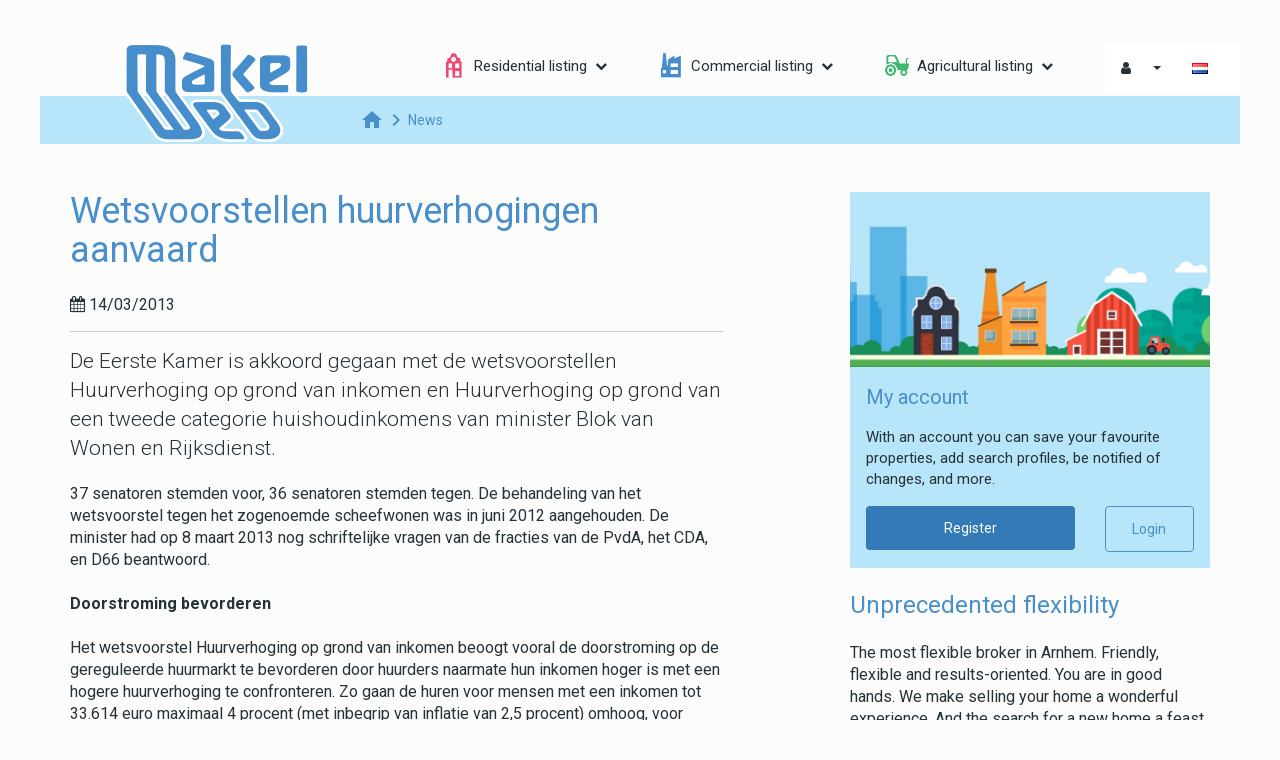

--- FILE ---
content_type: text/html; charset=utf-8
request_url: https://www.makelweb.nl/en-gb/14-c952-8/news/wetsvoorstellen-huurverhogingen-aanvaard
body_size: 8319
content:

<!DOCTYPE html>
<html prefix="og: http://ogp.me/ns# fb: http://www.facebook.com/2008/fbml#" lang="en">
<head>
    <meta charset="utf-8" />
    <meta http-equiv="X-UA-Compatible" content="IE=edge" />
    <title>Wetsvoorstellen huurverhogingen aanvaard</title>

    <meta name="description" content="De Eerste Kamer is akkoord gegaan met de wetsvoorstellen Huurverhoging op grond van inkomen en Huurverhoging op grond van een tweede categorie" />

    <meta property="og:url" content="https://www.makelweb.nl/en-gb/14-c952-8/news/wetsvoorstellen-huurverhogingen-aanvaard?ref=og" />
    <meta property="og:title" content="Wetsvoorstellen huurverhogingen aanvaard" />
    <meta property="og:description" content="De Eerste Kamer is akkoord gegaan met de wetsvoorstellen Huurverhoging op grond van inkomen en Huurverhoging op grond van een tweede categorie huishoudinkomens van minister Blok van Wonen en Rijksdienst." />
<meta property="og:type" content="article" />



            <link rel="canonical" href="https://www.makelweb.nl/en-gb/14-c952-8/news/wetsvoorstellen-huurverhogingen-aanvaard" >
            <link rel="alternate" hreflang="en" href="https://www.makelweb.nl/en-gb/14-c952-8/news/wetsvoorstellen-huurverhogingen-aanvaard">
                <link rel="alternate" hreflang="x-default" href="https://www.makelweb.nl/14-8177-8/nieuws/wetsvoorstellen-huurverhogingen-aanvaard">
            <link rel="alternate" hreflang="nl" href="https://www.makelweb.nl/14-8177-8/nieuws/wetsvoorstellen-huurverhogingen-aanvaard">


    <meta name="viewport" content="width=device-width, initial-scale=1, maximum-scale=1, user-scalable=0" /> <!--320-->
    <!-- Bootstrap -->
    <link href="https://maxcdn.bootstrapcdn.com/bootstrap/3.3.7/css/bootstrap.min.css" integrity="sha384-BVYiiSIFeK1dGmJRAkycuHAHRg32OmUcww7on3RYdg4Va+PmSTsz/K68vbdEjh4u" crossorigin="anonymous" rel="stylesheet">
    <link href="https://fonts.googleapis.com/icon?family=Material+Icons" rel="stylesheet">
    <link href="https://fonts.googleapis.com/css?family=Roboto:300,400,500,700" rel="stylesheet" type="text/css" />

    <!--[if IE 7]>
        <link href="~/Content/Themes/bootstrap/css/font-awesome-ie7.css" rel="stylesheet" />
    <![endif]-->
    <link rel="stylesheet" type="text/css" href="/cache/head-B803F85F91A360A586CB46CA05E8B7D592AC0ED1.css" />

    <script type="text/javascript" src="https://ajax.googleapis.com/ajax/libs/jquery/1.9.1/jquery.min.js"></script>
    



    <link rel="stylesheet" href="//hayweb.blob.core.windows.net/public/i6cf6s/2-beta/customer.css">
<link rel="shortcut icon" href="//hayweb.blob.core.windows.net/public/i6cf6s/2-beta/favicon.ico">
    <script src="//hayweb.blob.core.windows.net/public/i6cf6s/2-beta/customer.js"></script>

    
    


<script>
    function googleAnalyticsTrackEvent(eventCategory, eventAction, eventLabel, eventValue, fieldsObject) {

    }
</script>
</head>
    <body>



<main class="main">
    <header class="main__header">
        <a class="logo" href="/"></a>
        <div class="navigation__trigger" id="navigationOpen"><i class="fa fa-bars"></i></div>
        <nav class="navigation" id="navigation">
            <div class="navigation__trigger" id="navigationClose"><i class="fa fa-close"></i></div>

    <ul id="menu-main" class="menu navigation__list">
        <li class="dropdown inactive  level-1 type-text navigation__item">
            <a href="/woningaanbod/koop"    id="dropdown80" data-toggle="dropdown"   >
                    <i class="mw mw-live"></i>
                <div class="navigation__label">
                    Residential listing
                </div>
                    <i class="fa fa-chevron-down"></i>
            </a>

                <ul class="dropdown-menu menuItem-80" role="menu" aria-labelledby="dropdown80">
                        <li class=" inactive  level-2 type-text">        
        <a href="/woningaanbod/koop?iscustom=true"  >
            Sales listing residential
        </a>

    </li>
    <li class=" inactive  level-2 type-text">        
        <a href="/woningaanbod/huur?iscustom=true"  >
            Rental listing residential
        </a>

    </li>
    <li class=" inactive  level-2 type-text">        
        <a href="/en-gb/49-6230/real-estate-projects/new-development-accommodations"  >
            Development listing
        </a>

    </li>

                </ul>
        </li>
        <li class="dropdown inactive  level-1 type-text navigation__item">
            <a href="/bedrijfsmatig-aanbod/huur"    id="dropdown81" data-toggle="dropdown"   >
                    <i class="mw mw-work"></i>
                <div class="navigation__label">
                    Commercial listing
                </div>
                    <i class="fa fa-chevron-down"></i>
            </a>

                <ul class="dropdown-menu menuItem-81" role="menu" aria-labelledby="dropdown81">
                        <li class=" inactive  level-2 type-text">        
        <a href="/bedrijfsmatig-aanbod/koop"  >
            Sales listing CRE
        </a>

    </li>
    <li class=" inactive  level-2 type-text">        
        <a href="/bedrijfsmatig-aanbod/huur"  >
            Rental listing CRE
        </a>

    </li>

                </ul>
        </li>
        <li class="dropdown inactive  level-1 type-text navigation__item">
            <a href="/agrarisch-aanbod/koop"    id="dropdown82" data-toggle="dropdown"   >
                    <i class="mw mw-agricultural"></i>
                <div class="navigation__label">
                    Agricultural listing
                </div>
                    <i class="fa fa-chevron-down"></i>
            </a>

                <ul class="dropdown-menu menuItem-82" role="menu" aria-labelledby="dropdown82">
                        <li class=" inactive  level-2 type-text">        
        <a href="/agrarisch-aanbod/koop"  >
            Sales listing agricultural
        </a>

    </li>
    <li class=" inactive  level-2 type-text">        
        <a href="/agrarisch-aanbod/huur"  >
            Rental listing agricultural
        </a>

    </li>

                </ul>
        </li>



    </ul>


    <div class="account-container">
        <div id="account-widget">
            <div class="btn-group">

                <!-- Single button -->
                <div class="btn-group">
                    <button type="button" class="btn btn-default dropdown-toggle" data-toggle="dropdown" aria-haspopup="true" aria-expanded="false">
                        <i class="fa fa-user"></i> <span class="caret"></span>
                        <span class="account-label">Account</span>
                    </button>
                    <ul class="dropdown-menu">
                        <li><a class="account-login" href="#login-popup" data-toggle="modal">My Match Login</a></li>
                        <li><a href="/en-gb/0-7d66/user-login-or-subscribe?ReturnUrl=%2fen-gb%2f14-c952-8%2fnews%2fwetsvoorstellen-huurverhogingen-aanvaard">My Match  Register</a></li>
                    </ul>
                </div>

    <div class="btn-group widget lang-picker">
        <button type="button" class="btn btn-default dropdown-toggle langpicker" href="#match" data-toggle="dropdown" data-placement="left" title="Select language">
                    <span class="flag active" lang="nl-NL"></span>
                    <span class="language-label">Nederlands </span>
        </button>

        <ul class="dropdown-menu">
                <li id="lang-picker-en-GB">
                    <a href="https://www.makelweb.nl/en-gb/14-c952-8/news/wetsvoorstellen-huurverhogingen-aanvaard" class="lang-picker">
                        <span class="flag" lang="en-GB"></span>
                        <span class="language-label-inner">English </span>
                    </a>
                </li>
                <li id="lang-picker-nl-NL">
                    <a href="https://www.makelweb.nl/14-8177-8/nieuws/wetsvoorstellen-huurverhogingen-aanvaard" class="lang-picker">
                        <span class="flag" lang="nl-NL"></span>
                        <span class="language-label-inner">Nederlands </span>
                    </a>
                </li>
        </ul>
    </div>

            </div>
        </div>
    </div>

        </nav>
    </header>
    



<section class="subheader">
    <div class="breadcrumbs">
<ul vocab="https://schema.org/" typeof="BreadcrumbList">

        <li property="itemListElement" typeof="ListItem">
                <a href="/" property="item" typeof="WebPage">
                    <i class="material-icons">home</i>                    
                </a>
                <meta itemprop="position" content="1" />
        </li>
            <li><i class="material-icons">keyboard_arrow_right</i></li>
        <li property="itemListElement" typeof="ListItem">
                    <a href="/en-gb/14-29c7/news/news" property="item" typeof="WebPage">
                        <span property="name">
                            News
                        </span>
                    </a>
                    <meta itemprop="position" content="2" />
        </li>
</ul>
    </div>
</section>
<section class="content">
    <div class="maincontent">
        <div class="container">
            <div class="row">
                <div class="maincontainer col-xs-12 col-md-7 col-lg-7">
                    
<section class="text news newsitem">
    <article itemscope="itemscope" itemtype="https://schema.org/NewsArticle">
        <header>
            <div class="row">
                <div class="col-md-12">
                    <h1 itemprop="name">Wetsvoorstellen huurverhogingen aanvaard</h1>
                </div>
            </div>
            <div class="row">
                <div class="col-md-12">
                    <time class="date" itemprop="datePublished"><i class="fa fa-calendar"></i> 14/03/2013</time>
                </div>
            </div>
        </header>
        <div class="content" itemprop="articleBody">
            <p class="lead">De Eerste Kamer is akkoord gegaan met de wetsvoorstellen Huurverhoging op grond van inkomen en Huurverhoging op grond van een tweede categorie huishoudinkomens  van minister Blok van Wonen en Rijksdienst. </p>
            37 senatoren stemden voor, 36 senatoren stemden tegen. De behandeling van het wetsvoorstel tegen het zogenoemde scheefwonen was in juni 2012 aangehouden. De minister had op 8 maart 2013 nog schriftelijke vragen van de fracties van de PvdA, het CDA, en D66 beantwoord.<br />
&nbsp;<br />
<strong>Doorstroming bevorderen&nbsp;</strong><br />
<br />
Het wetsvoorstel Huurverhoging op grond van inkomen beoogt vooral de doorstroming op de gereguleerde huurmarkt te bevorderen door huurders naarmate hun inkomen hoger is met een hogere huurverhoging te confronteren. Zo gaan de huren voor mensen met een inkomen tot 33.614 euro maximaal 4 procent (met inbegrip van inflatie van 2,5 procent) omhoog, voor inkomens tussen 33.614 euro en 43.000 met 4,5 procent en voor de inkomens daarboven met 6,5 procent.&nbsp;<br />
<br />
Senator De Vries-Leggedoor (CDA) haalde het verloop van het wetsvoorstel aan sinds de behandeling in de Eerste Kamer in juni 2012. Zij stelde dat hoewel haar fractie nog steeds achter het oorspronkelijk doel staat, deze wetsvoorstellen als gevolg van de onderhandelingen voor het Regeerakkoord en het Woonakkoord chaotisch en ondoordacht zijn. Volgens de senator worden met name particuliere investeerders flink benadeeld door het voorstel. Zij vroeg of het niet eenvoudiger is een inkomensafhankelijke heffing in te voeren en of de minister nog steeds van plan is de motie-Essers - die onder meer om een investeringsimpuls vraagt - uit te voeren. De minister zei hierop dat de investeringsmogelijkheden binnen het Woonakkoord gegarandeerd worden.&nbsp;<br />
<br /> Senator Schouwenaar (VVD) stelde dat in een aanzienlijk deel van de gereguleerde woningen mensen wonen met een inkomen boven 34.229 euro. "Dat is geen luxe wonen, maar dat zijn niet de mensen waarvoor sociale woningen voor bedoeld zijn." Schouwenaar onderstreepte dat het er niet om gaat om mensen die scheefwonen te benadelen, maar om mensen op wachtlijsten een kans te geven. Ten aanzien van de verhuurdersheffing betwijfelde hij of deze ook zou moeten gelden voor particuliere verhuurders, waaronder institutionele beleggers, en voor nieuwbouw binnen het middensegment.&nbsp;<br />
<br />
Senator De Boer (GroenLinks) stelde dat de verhouding tussen bezuinigingen in de huurmarkt en koopmarkt scheef ligt. Bovendien is het volgens de senator discutabel of de gevolgen van de extra huurverhogingen ook daadwerkelijk voordelig zijn voor mensen met lage inkomens. De Boer vroeg of de minister kon garanderen dat bij een inkomensdaling binnen drie maanden een eventuele huurverlaging plaats kan vinden met terugwerkende kracht. De minister stelde dat dit niet gegarandeerd kan worden. Bovendien kan de huurverlaging volgens de minister geen terugwerkende kracht krijgen wanneer iemand een procedure is gestart bij de huurcommissie. Na verdere vragen van senator De Boer zei hij toe met een schriftelijke toelichting te zullen komen.<br />
&nbsp;<br />
<strong>Kabinetsvisie op de woningmarkt</strong>&nbsp;<br />
<br /> Senator Duivesteijn (PvdA), die zijn maidenspeech hield, vroeg waarom niet gekozen is voor huursombenadering, waarbij de verhuurder op basis van kwaliteit van de woning een huurprijs kan vaststellen. Een eventueel onrechtvaardig voordeel door een lage huur in relatie tot het belastbaar inkomen kan volgens de senator fiscaal gecorrigeerd worden. Ten aanzien van het wetsvoorstel voor de verhuurdersheffing (dat nog in de Eerste Kamer behandeld moet worden) merkte Duivesteijn op dat maatschappelijk noodzakelijke investeringen hierdoor sterk worden beperkt en dat deze zijns inziens te eenzijdig is gericht op het afromen van de huurverhoging. Hij vroeg de minister om overtuigend aan te tonen dat er blijvend wordt geïnvesteerd in de woningmarkt, met name in de zogeheten krimpgebieden. Verder drong de senator aan op het ontwikkelen van een Woonvisie en het Nationaal Plan voor het Herstel van de Woningmarkt.
        </div>
        <footer class="clearfix">
            


            <div class="share_options_website">
                <div class="addthis_toolbox btn-group">
                        <a class="btn btn-default addthis_button_facebook first" href="https://facebook.com/sharer/sharer.php?u=http://www.makelweb.nl/en-gb/14-c952-8/news/wetsvoorstellen-huurverhogingen-aanvaard" target="_blank" rel="noopener" aria-label="Share on Facebook">
                            <i class="icon-facebook"></i>
                        </a>
                        <a class="btn btn-default addthis_button_twitter" href="https://twitter.com/intent/tweet/?text=Wetsvoorstellen huurverhogingen aanvaard&amp;url=http://www.makelweb.nl/en-gb/14-c952-8/news/wetsvoorstellen-huurverhogingen-aanvaard" target="_blank" rel="noopener" aria-label="Share on Twitter">
                            <i class="icon-twitter"></i>
                        </a>

                </div>
            </div>

            

            <a class="btn btn-default pull-right back" href="/en-gb/14-550e/news">Back to news summary</a>

        </footer>
    </article>
</section>

                </div>
                <div class="sidecontainer col-xs-12 col-md-5 col-lg-4 col-lg-offset-1">
                    <div class="side">
                        
<div class="account-block">
        <img alt="MakelWeb" class="img-responsive" src="//hayweb.blob.core.windows.net/public/i6cf6s/2-beta/my-account.jpg" />
        <div class="title">My account</div>
        <div class="content">
            <p>With an account you can save your favourite properties, add search profiles, be notified of changes, and more.</p>
            <div class="row">
                <div class="col-md-8 no-padding-right">
                    <a rel="external" class="btn btn-block btn-primary btn-transparent register" href="/en-gb/0-7d66/user-login-or-subscribe?ReturnUrl=%2fen-gb%2f14-c952-8%2fnews%2fwetsvoorstellen-huurverhogingen-aanvaard">Register</a>
                </div>
                <div class="col-md-4">
                    <a rel="external" data-toggle="modal" class="btn btn-block btn-default btn-transparent login" href="#login-popup">Login</a>
                </div>
            </div>
        </div>
    <div class="divider"></div>
</div>
                            <div class="widget">
                                

        <h2 class="article-title textblock">Unprecedented flexibility</h2>
        <div class="article-content textblock"><p>The most flexible broker in Arnhem. Friendly, flexible and results-oriented. You are in good hands. We make selling your home a wonderful experience. And the search for a new home a feast.</p></div>

                            </div>
                            <div class="divider"></div>
                        

                    </div>
                </div>
            </div>
        </div>
    </div>

</section>


    <footer class="main__footer">
        <nav class="navigation">

        <section class="navigation__section">
            <h3>Makelweb</h3>
            <ul class="navigation__list">
                    <li class=" inactive  level-2 type-text">        
        <a href="/en-gb/"  >
            Home
        </a>

    </li>
    <li class=" inactive  level-2 type-text">        
        <a href="/en-gb/40-b2bc/about-makelweb"  >
            About MakelWeb
        </a>

    </li>
    <li class=" inactive  level-2 type-text">        
        <a href="/en-gb/51-9f6f/sitemap"  >
            Sitemap
        </a>

    </li>
    <li class=" inactive  level-2 type-text">        
        <a href="/en-gb/8-4f11/contact/contact"  >
            Contact
        </a>

    </li>

            </ul>
        </section>
        <section class="navigation__section">
            <h3>For Visitors</h3>
            <ul class="navigation__list">
                    <li class=" inactive  level-2 type-text">        
        <a href="/en-gb/48-9660/contact-search"  >
            Joining brokers offices
        </a>

    </li>
    <li class=" inactive  level-2 type-text">        
        <a href="/en-gb/17-bbe4/user-dashboard/dashboard"  >
            Register or login on &quot;My Search Profile&quot;
        </a>

    </li>

            </ul>
        </section>
        <section class="navigation__section">
            <h3>For Brokers</h3>
            <ul class="navigation__list">
                    <li class=" inactive  level-2 type-text">        
        <a href="/en-gb/42-4c80"  >
            Joining MakelWeb
        </a>

    </li>
    <li class=" inactive  level-2 type-text">        
        <a href="/en-gb/46-209c/contact/sign-up-at-makelweb"  >
            Sign in at MakelWeb
        </a>

    </li>
    <li class=" inactive  level-2 type-text">        
        <a href="https://app.pipefy.com/public/form/luMJRu3q" target="blank" >
            Request a connection for Venum and Realworks users
        </a>

    </li>
    <li class=" inactive  level-2 type-text">        
        <a href="https://makelweb-vr.azurewebsites.net" target="blank" >
            MakelWeb Virtual Reality info
        </a>

    </li>
    <li class=" inactive  level-2 type-text">        
        <a href="https://makelweb-vr.azurewebsites.net/account/login" target="blank" >
            Registrer at MakelWeb VR
        </a>

    </li>
    <li class=" inactive  level-2 type-text">        
        <a href="https://makelweb-vr.azurewebsites.net/account/login" target="blank" >
            Sign in at MakelWeb VR
        </a>

    </li>
    <li class=" inactive  level-2 type-text">        
        <a href="https://www.youtube.com/watch?v=FsqvciS41Dg&amp;feature=youtu.be" target="blank" >
            Tutorial MakelWeb VR
        </a>

    </li>

            </ul>
        </section>


            

            <section class="navigation__section social">
                <h3>Makelweb social</h3>
<ul class="social__list">
    <li class="social__item"><a href="https://www.facebook.com/makelweb/"><i class="fa fa-facebook-square"></i></a></li>
        <li class="social__item"><a href="https://twitter.com/makelweb"><i class="fa fa-twitter-square"></i></a></li>
                <li class="social__item"><a href="https://www.youtube.com/watch?v=FsqvciS41Dg&amp;feature=youtu.be"><i class="fa fa-youtube-play"></i></a></li>
        </ul>





            </section>
        </nav>
    </footer>
</main>




        <div class="modal fade bs-modal-sm" id="login-popup" tabindex="-1" role="dialog" aria-labelledby="myModalLabel" aria-hidden="true">
            <form class="form popup" id="members-login-popup-form" method="post" action="/">
                <div class="modal-dialog modal-sm">
                    <div class="modal-content">
                        <div class="modal-header">
                            <span class="modal-title" id="myModalLabel">Log in to your account</span>
                            <button type="button" class="close" data-dismiss="modal" aria-hidden="true">×</button>
                        </div>
                        <div class="modal-body">
                            <div id="members-login-error" style="display:none;"></div>
                            <input name="__RequestVerificationToken" type="hidden" value="1cFe_u5X9rNemIPNKMqfZKX0u0qAuR4T5P9KXgolAWCg43TsWb_UaVpLT0DWdiDsq0RXMpMUUy-dDSwv-S5l_EtvCPHuIfoELuv5C38vNEw1" />
                            

                            <div class="form-group">
                                <label for="LoginName">Email address</label>
                                <div class="input-group">
                                    <span class="input-group-addon input-group-prepend">
                                        <span class="input-group-text">
                                            <i class="fa fa-fw fa-at"></i>
                                        </span>
                                    </span>
                                    <input autocomplete="username" class="form-control sys-check-enter" data-val="true" data-val-required="This is a required field." id="LoginName" name="LoginName" placeholder="Email" tabindex="1" type="email" value="" />
                                </div>
                                <span class="field-validation-valid" data-valmsg-for="LoginName" data-valmsg-replace="true"></span>
                            </div>
                            <div class="form-group">
                                <label for="Password">Password</label>
                                <a class="cantremember pull-right" href="/en-gb/0-1cbc/user-password">Forgot your password?</a>
                                <div class="input-group">
                                    <span class="input-group-addon input-group-prepend">
                                        <span class="input-group-text">
                                            <i class="fa fa-fw fa-lock"></i>
                                        </span>
                                    </span>
                                    <input autocomplete="current-password" class="form-control sys-check-enter" data-val="true" data-val-required="This is a required field." id="Password" name="Password" placeholder="Password" tabindex="2" type="password" />
                                </div>
                                <span class="field-validation-valid" data-valmsg-for="Password" data-valmsg-replace="true"></span>
                            </div>
                            <div class="checkbox">
                                <span class="overwrite-label">
                                    <input checked="checked" class="data-val-ignore" data-val="true" data-val-required="The Remember me field is required." id="RememberMe" name="RememberMe" tabindex="3" type="checkbox" value="true" /><input name="RememberMe" type="hidden" value="false" />
                                    <label for="RememberMe">Remember me</label>
                                </span>
                            </div>
                            <input id="ReturnUrl" name="ReturnUrl" type="hidden" value="" />
                        </div>
                        <div class="modal-footer">
                            <button class="btn btn-primary btn-block sys-login-button" tabindex="4" id="members-profile-login-button">Login</button>
                            <a class="btn btn-link btn-block account-create" href="/en-gb/0-7d66/user-login-or-subscribe?ReturnUrl=%2fen-gb%2f14-c952-8%2fnews%2fwetsvoorstellen-huurverhogingen-aanvaard">Create an account</a>
                        </div>
                    </div>
                </div>
            </form>
        </div>

<div id="dialog" title="" style="display: none">
    <p>
        
        <span id="dialog-content"></span>
    </p>
</div>


<script type="text/javascript" src="/en-gb/0-a53b/web-constants"></script>




<script src="//api.mapbox.com/mapbox-gl-js/v0.50.0/mapbox-gl.js"></script><link href="//api.mapbox.com/mapbox-gl-js/v0.50.0/mapbox-gl.css" rel="stylesheet" /><script type="text/javascript" src="//maps.googleapis.com/maps/api/js?key=AIzaSyBE5zVlVujXhCcYCJP93DD6z8sSws5LVKg&amp;v=3.exp&amp;libraries=places&amp;language=en&amp;callback=Function.prototype" ></script>
<script type="text/javascript" src="https://www.google.com/recaptcha/api.js?render=explicit" async="async" defer="defer"></script>

<script type="text/javascript" src="/cache/footer-en-gb-555BAEEB6DCAA4438697450E0798A43BFF22FCA2.js"></script>









</body>
</html>

--- FILE ---
content_type: text/css
request_url: https://hayweb.blob.core.windows.net/public/i6cf6s/2-beta/customer.css
body_size: 1256
content:
#realestatepropertydetails_virtualtour .sys-virtualtour.btn{background:#673AB7;color:#fff}.vilnius.searchdetail .object_header .object_details .object_price{color:#3EB870}.btn.btn-back{padding:5px 13px 5px 13px;height:25px}.hero-home__actions .btn.btn-back{font-size:0.8rem}.panel-group .panel-default>.panel-heading a{color:#333}.btn:first-child:not(:last-child):not(.dropdown-toggle){border:1px solid #ececec}.btn-group>.btn:not(:first-child):not(:last-child):not(.dropdown-toggle){border:1px solid #ececec}.btn-default{background-color:#fff}a.btn.btn-default.pull-right.back{background:#498FCC;color:#fff}.office-detail-container .properties .ObjectSliderWidget .object .obj_data .obj_type_price,.employee-detail-container .properties .ObjectSliderWidget .object .obj_data .obj_type_price{color:#27328c}.office-detail-container .employee-text,.employee-detail-container .employee-text{display:table}body.companypage.body-aanmelden .company_container span.company_name,body.companypage.body-aanmelden .company_container div[itemprop="address"],body.companypage.body-aanmelden .company_container table.company_data{visibility:hidden;display:none}body.companypage.body-aanmelden .main-article{margin-bottom:48px}
/*# sourceMappingURL=customer.css.map */


--- FILE ---
content_type: application/x-javascript; charset=utf-8
request_url: https://www.makelweb.nl/en-gb/0-a53b/web-constants
body_size: 2086
content:
var constants = {"URLLoginMember":"/en-gb/0-e6d1/user-login","URLLoginOrSubscribeMember":"/en-gb/0-7d66/user-login-or-subscribe","URLSubscribeMember":"/en-gb/0-5c8d/user-subscribe","URLConfirmMember":"/en-gb/0-e170/user-confirm-registration","URLConfirmCheckMember":"/en-gb/0-fe9f/user-subscription-check","URLForgottenPasswordMember":"/en-gb/0-1cbc/user-password","URLForgottenPasswordResetMember":"/en-gb/0-2831/user-password-reset","URLEditPassportPhotoMember":"/en-gb/33-bcde/user-change-photo","URLEditPasswordMember":"/en-gb/33-902d/user-change-password","URLMemberProfileWidget":"/en-gb/33-496c/user-edit-profile-widget","URLSearchProfileMember":"/en-gb/33-76b6/user-dashboard","URLEditProfileMember":"/en-gb/0-10d2/user-edit-profile","URLUploadPhotoMember":"/en-gb/33-9b67/user-saving-picture","URLUnsubscribeMember":"/en-gb/33-b54/user-unsubscribe","URLLogoffMember":"/en-gb/0-8acc/user-logout","URLToggleFavorite":"/en-gb/0-2ff5/listings-favorite","URLToggleFollow":"/en-gb/0-43e6/listings-follow-listing","URLValidateCaptcha":"/en-gb/0-158d/security-validation","URLDefaultStaticForms":"/en-gb/0-52a7/form-standard","URLMailMyFriendMailAFriend":"/en-gb/0-a950/email-a-friend-mail-my-friend","URLSaveNoteNotes":"/en-gb/0-8001/notes-save","URLWidgetDataContactMeData":"/en-gb/0-6741/contact-me-contact-data","URLWidgetDataBookAVisitData":"/en-gb/0-6fef/contact-me-plan-a-viewing","URLDownloadBrochureWidget":"/en-gb/0-8a29/download-brochure-html","URLDownloadBrochurePostData":"/en-gb/0-d345/download-brochure","URLSaveAsSearchProfile":"/en-gb/0-59d7/search-profile-save-as-search-profile","URLSaveAsSearchProfileJSON":"/en-gb/0-b21d/search-profile--save-as-search-profile-json","URLAddEmptySearchProfile":"/en-gb/0-e02c/search-profile-empty-search-profile","URLDeleteSearchProfile":"/en-gb/0-a63b/search-profile-remove-search-profile","URLGetListOfSearchProfiles":"/en-gb/0-4a4e/search-profile-list-search-profiles","URLConfigureMatchMailSearchProfile":"/en-gb/0-f2f5/search-profile-configure-match-mail","URLUpdateSearchProfileNameSearchProfile":"/en-gb/0-466/search-profile-set-name","URLGetSearchResultSearchProfile":"/en-gb/0-b2d7/search-profile-mail-match-result","URLSearchResultsForMap":"/en-gb/0-4154/listings-results-map","URLPropertyMapCarousel":"/en-gb/0-24ff/listings-property-map-carousel","URLSearchStatistics":"/en-gb/0-4dfd/listings-statistics","URLUpdateStatistics":"/en-gb/0-8d08/listings-update-statistics","URLLocationFilters":"/en-gb/0-56eb/listings-locations","URLSearchResultsPageOfProperties":"/en-gb/0-5c0f/listings-page","URLSearch":"/en-gb/4-992c/listings-search","MaxLengthSearchprofileName":55,"Slider1Speed":2000,"TalkingNumbersMargin":0,"TalkingNumbersMarginOthers":0,"Slider1Loop":false,"Slider1AutoRotate":true,"Slider1RandomStart":true,"Slider2RandomStart":false,"Slider3RandomStart":false,"Slider2AutoRotate":true,"Slider2Loop":false,"Slider3AutoRotate":true,"Slider3Loop":false,"SpecialsWidgetAutoRotate":true,"SpecialsWidgetLoop":false,"SpecialsWidgetCarousel":false,"SpecialsWidgetCenter":false,"SpecialsWidgetItemsASlide":"1","SpecialsWidgetItemsASlideSM":"","SpecialsWidgetItemsASlideMD":"","SpecialsWidgetItemsASlideLG":"","SpecialsWidgetItemsASlideXL":"","SpecialsWidgetItemsASlideXXL":"","SoldAndRentedWidgetItemsASlide":"","SoldAndRentedWidgetItemsASlideSM":"","SoldAndRentedWidgetItemsASlideMD":"","SoldAndRentedWidgetItemsASlideLG":"","SoldAndRentedWidgetItemsASlideXL":"","SoldAndRentedWidgetItemsASlideXXL":"","EmployeeWidgetItemsASlide":"","EmployeeWidgetItemsASlideSM":"","EmployeeWidgetItemsASlideMD":"","EmployeeWidgetItemsASlideLG":"","EmployeeWidgetItemsASlideXL":"","EmployeeWidgetItemsASlideXXL":"","EmployeeWidgetSliderLoop":true,"EmployeeWidgetSliderAutoRotate":true,"EmployeeWidgetSliderCenter":true,"EmployeeWidgetSliderSpeed":2000,"MainnavbarAutoDropdownExceedingItems":false,"StorageKey":"i6cf6s","URLContactSearchTab":"/en-gb/0-9ab5/contact-tab","URLContactSearch":"/en-gb/0-886b/contact-query","URLContactMeOfferListingCalculation":"/en-gb/0-cf4/contact-me-offer-listing-calculation","EnterLocationPlaceHolderText":"Enter address, postal code or city","SkinViewDefault":"gallery","EventTrackingActionLabelAdded":"Is toegevoegd","EventTrackingActionLabelCompleted":"Is afgerond","EventTrackingActionLabelFacebook":"Op Facebook","EventTrackingActionLabelLoggedIn":"Is ingelogd","EventTrackingActionLabelLoggedOff":"Is uitgelogd","EventTrackingActionLabelPasswordResetSuccess":"Heeft zijn wachtwoord gereset","EventTrackingActionLabelRemoved":"Is verwijderd","EventTrackingActionLabelRequestNewPassword":"Heeft een nieuw wachtwoord aangevraagd","EventTrackingActionLabelSavedOrUpdated":"Is opgeslagen of geactualiseerd","EventTrackingActionLabelSubscribe":"Heeft zich ingeschreven","EventTrackingActionLabelSubscribeWithMatch":"Is aangemaakt met zoekprofiel","EventTrackingActionLabelSubscribeWithoutMatch":"Is aangemaakt maar zonder zoekprofiel","EventTrackingActionLabelSubscriptionConfirmed":"Heeft inschrijving bevestigd","EventTrackingActionLabelTwitter":"Op Twitter","EventTrackingActionLabelUnsubscribed":"Heeft zich uitgeschreven","EventTrackingCategoryLabelBookAVisit":"Een bezichtiging aanvragen","EventTrackingCategoryLabelContactMe":"Informatie over een pand opvragen","EventTrackingCategoryLabelFavorite":"Een pand favoriet maken","EventTrackingCategoryLabelFollow":"Een pand volgen","EventTrackingCategoryLabelMailAFriend":"Mail een vriend","EventTrackingCategoryLabelMember":"Een account op je website","EventTrackingCategoryLabelNote":"Een notitie bij een pand maken","EventTrackingCategoryLabelShare":"Een pand is gedeeld","EventTrackingCategoryStaticForm":"Het algemene contactformulier","EventTrackingCategoryOfferListingForm":"Een object aanbieden via contactformulier","EventTrackingActionLabelStaticFormSubmitted":"Het algemene contactformulier is verzonden","EventTrackingActionLabelOfferListingFormSubmitted":"Een object is via contactformulier aangeboden","ReCaptchaKey":"6Ld3pXwUAAAAAFlnWfffBFEMpFmMgXTTl0SfA0Ii","MapMarkerForRent":"/Content/Themes/bootstrap3/img/project-map/pin_forsale.svg","MapMarkerForSale":"/Content/Themes/bootstrap3/img/project-map/pin_forsale.svg","MapMarkerRented":"/Content/Themes/bootstrap3/img/project-map/pin_realized.svg","MapMarkerSold":"/Content/Themes/bootstrap3/img/project-map/pin_realized.svg","MapMarkerInPreparation":"/Content/Themes/bootstrap3/img/project-map/pin_inpreparation.svg","BranchLogosWidgetSliderLoop":true,"BranchLogosWidgetSliderAutoRotate":true,"BranchLogosWidgetSliderCenter":true,"BranchLogosWidgetSliderSpeed":8000,"SwiperJsEnabled":false};